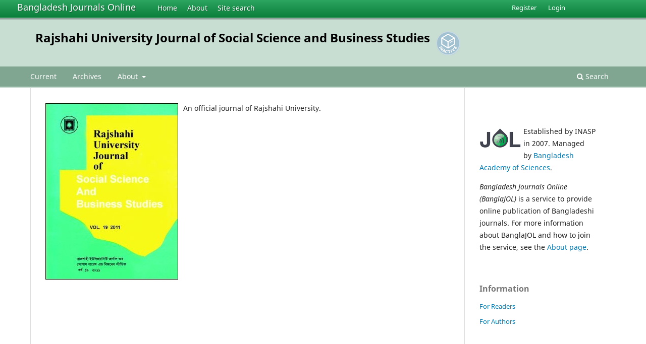

--- FILE ---
content_type: text/html; charset=utf-8
request_url: https://www.banglajol.info/index.php/RUJSSBS
body_size: 2921
content:

<!DOCTYPE html>
<html lang="en-US" xml:lang="en-US">
<head>
	<meta charset="utf-8">
	<meta name="viewport" content="width=device-width, initial-scale=1.0">
	<title>
		Rajshahi University Journal of Social Science and Business Studies
					</title>

	
<meta name="description" content="Rajshahi University Journal of Social Science and Business Studies">
<meta name="generator" content="Open Journal Systems 3.3.0.18">
	<link rel="stylesheet" href="https://www.banglajol.info/index.php/RUJSSBS/$$$call$$$/page/page/css?name=stylesheet" type="text/css" /><link rel="stylesheet" href="https://www.banglajol.info/index.php/RUJSSBS/$$$call$$$/page/page/css?name=font" type="text/css" /><link rel="stylesheet" href="https://www.banglajol.info/lib/pkp/styles/fontawesome/fontawesome.css?v=3.3.0.18" type="text/css" />
</head>
<body class="pkp_page_index pkp_op_index" dir="ltr">

	<div class="pkp_structure_page">

				<header class="pkp_structure_head" id="headerNavigationContainer" role="banner">
		
			<div class="jol_head_wrapper">
				<div class="jol_logo">
					<a href="https://www.banglajol.info/index.php/index">Bangladesh Journals Online</a>
				</div>
				<nav class="jol_navigation_sitelevel_wrapper">
					<ul id="navigationSitelevel" class="jol_navigation_sitelevel pkp_nav_list">
						<li class="">
							<a href="https://www.banglajol.info/index.php/index">
								Home
							</a>
						</li>
						<li class="">
							<a href="https://www.banglajol.info/index.php/index/about">
								About
							</a>
						</li>
						<li class="">
							<a href="https://www.banglajol.info/index.php/index/search">
								Site search
							</a>
						</li>
					</ul>
				</nav>
			</div>
			
						
 <nav class="cmp_skip_to_content" aria-label="Jump to content links">
	<a href="#pkp_content_main">Skip to main content</a>
	<a href="#siteNav">Skip to main navigation menu</a>
									<a href="#pkp_content_footer">Skip to site footer</a>
</nav>

			<div class="pkp_head_wrapper">

				<div class="pkp_site_name_wrapper">
					<button class="pkp_site_nav_toggle">
						<span>Open Menu</span>
					</button>
											<h1 class="pkp_screen_reader">
															Rajshahi University Journal of Social Science and Business Studies
													</h1>
										<div class="pkp_site_name">
																<a href="						https://www.banglajol.info/index.php/RUJSSBS/index
					" class="is_text">Rajshahi University Journal of Social Science and Business Studies</a>
										
					<div  class="jpps_badge">
												  						  
						  <script type="text/javascript" id="jpps-embedder-banglajol-rujssbs" class="jpps-async-widget">(function(){function async_load(){var s=document.createElement('script');s.type='text/javascript';s.async=true;var theUrl='https://www.journalquality.info/journalquality/ratings/2512-www-banglajol-info-rujssbs';s.src=theUrl+(theUrl.indexOf('?')>=0?'&':'?')+'ref='+encodeURIComponent(window.location.href);var embedder=document.getElementById('jpps-embedder-banglajol-rujssbs');embedder.parentNode.insertBefore(s,embedder);}if (window.attachEvent){window.attachEvent('onload', async_load);}else{window.addEventListener('load', async_load, false);}})();</script>
						  
											</div>
					
					</div>
				</div>

				
				<nav class="pkp_site_nav_menu" aria-label="Site Navigation">
					<a id="siteNav"></a>
					<div class="pkp_navigation_primary_row">
						<div class="pkp_navigation_primary_wrapper">
														
							<div class="mobileSiteMenu" >
                <span class="mobileSiteMenuHeader">BanglaJOL:</span>
                <br>
                <ul>
                  <li class="">
                    <a href="https://www.banglajol.info/index.php/index">
                      Home
                    </a>
                  </li>
                  <li class="">
                    <a href="https://www.banglajol.info/index.php/index/about">
                      About
                    </a>
                  </li>
                  <li class="">
                    <a href="https://www.banglajol.info/index.php/index/search">
                      Site search
                    </a>
                  </li>
                </ul>
                                  <span class="mobileSiteMenuHeader"><br>
                  Journal:
                  </span>
                              </div>
							
													<ul id="navigationPrimary" class="pkp_navigation_primary pkp_nav_list">
								<li class="">
				<a href="https://www.banglajol.info/index.php/RUJSSBS/issue/current">
					Current
				</a>
							</li>
								<li class="">
				<a href="https://www.banglajol.info/index.php/RUJSSBS/issue/archive">
					Archives
				</a>
							</li>
															<li class="">
				<a href="https://www.banglajol.info/index.php/RUJSSBS/about">
					About
				</a>
									<ul>
																					<li class="">
									<a href="https://www.banglajol.info/index.php/RUJSSBS/about">
										About the Journal
									</a>
								</li>
																												<li class="">
									<a href="https://www.banglajol.info/index.php/RUJSSBS/about/submissions">
										Submissions
									</a>
								</li>
																																									<li class="">
									<a href="https://www.banglajol.info/index.php/RUJSSBS/about/privacy">
										Privacy Statement
									</a>
								</li>
																												<li class="">
									<a href="https://www.banglajol.info/index.php/RUJSSBS/about/contact">
										Contact
									</a>
								</li>
																		</ul>
							</li>
			</ul>

				

																						<div class="pkp_navigation_search_wrapper">
									<a href="https://www.banglajol.info/index.php/RUJSSBS/search" class="pkp_search pkp_search_desktop">
										<span class="fa fa-search" aria-hidden="true"></span>
										Search
									</a>
								</div>
													</div>
					</div>
					<div class="pkp_navigation_user_wrapper" id="navigationUserWrapper">
							<ul id="navigationUser" class="pkp_navigation_user pkp_nav_list">
								<li class="profile">
				<a href="https://www.banglajol.info/index.php/RUJSSBS/user/register">
					Register
				</a>
							</li>
								<li class="profile">
				<a href="https://www.banglajol.info/index.php/RUJSSBS/login">
					Login
				</a>
							</li>
										</ul>

					</div>
				</nav>
			</div><!-- .pkp_head_wrapper -->
		</header><!-- .pkp_structure_head -->

						<div class="pkp_structure_content has_sidebar">
			<div class="pkp_structure_main" role="main">
				<a id="pkp_content_main"></a>

<div class="page_index_journal">

	

  <!--###JOL###-->
  <div class="index_container">
          <div class="homepage_image">
        <img src="https://www.banglajol.info/public/journals/134/homepageImage_en_US.jpg" alt="">
      </div>
    
              <div class="journal_description">
        An official journal of Rajshahi University.
      </div>
      </div>
  <!--###JOL###-->

		
		
		</div><!-- .page -->

	</div><!-- pkp_structure_main -->

									<div class="pkp_structure_sidebar left" role="complementary" aria-label="Sidebar">
				<div class="pkp_block">
  <div class="content">
    <img id="jollogo" style="float: left; padding: 5px 5px 5px 0px;" src="https://www.banglajol.info/public/site/jol-logo-green-small.png" alt="" width="82" height="40" />
    <p>Established by INASP in 2007. Managed by&nbsp;<a href="http://www.bas.org.bd/">Bangladesh Academy of Sciences</a>.</p><p><em>Bangladesh Journals Online (BanglaJOL)</em>&nbsp;is a service to provide online publication of Bangladeshi journals. For more information about BanglaJOL and how to join the service, see the <a href="https://www.banglajol.info/index.php/index/about">About page</a>.</p>
  </div>
</div>
<div class="pkp_block block_information">
	<h2 class="title">Information</h2>
	<div class="content">
		<ul>
							<li>
					<a href="https://www.banglajol.info/index.php/RUJSSBS/information/readers">
						For Readers
					</a>
				</li>
										<li>
					<a href="https://www.banglajol.info/index.php/RUJSSBS/information/authors">
						For Authors
					</a>
				</li>
								</ul>
	</div>
</div>

			</div><!-- pkp_sidebar.left -->
			</div><!-- pkp_structure_content -->

<div class="pkp_structure_footer_wrapper" role="contentinfo">
	<a id="pkp_content_footer"></a>

	<div class="pkp_structure_footer">
    
					<div class="pkp_footer_content">
				
																																						<p>Rajshahi University Journal of Social Science and Business Studies<br />ISSN 2309-0944 eISSN 2408-8811</p>
										</div>
		    

		<div class="pkp_brand_footer" role="complementary">
			<a href="https://www.banglajol.info/index.php/RUJSSBS/about/aboutThisPublishingSystem">
				<img alt="More information about the publishing system, Platform and Workflow by OJS/PKP." src="https://www.banglajol.info/templates/images/ojs_brand.png">
			</a>
		</div>
	</div>
</div><!-- pkp_structure_footer_wrapper -->

</div><!-- pkp_structure_page -->

<script src="https://www.banglajol.info/lib/pkp/lib/vendor/components/jquery/jquery.min.js?v=3.3.0.18" type="text/javascript"></script><script src="https://www.banglajol.info/lib/pkp/lib/vendor/components/jqueryui/jquery-ui.min.js?v=3.3.0.18" type="text/javascript"></script><script src="https://www.banglajol.info/plugins/themes/default/js/lib/popper/popper.js?v=3.3.0.18" type="text/javascript"></script><script src="https://www.banglajol.info/plugins/themes/default/js/lib/bootstrap/util.js?v=3.3.0.18" type="text/javascript"></script><script src="https://www.banglajol.info/plugins/themes/default/js/lib/bootstrap/dropdown.js?v=3.3.0.18" type="text/javascript"></script><script src="https://www.banglajol.info/plugins/themes/default/js/main.js?v=3.3.0.18" type="text/javascript"></script><script type="text/javascript">
(function (w, d, s, l, i) { w[l] = w[l] || []; var f = d.getElementsByTagName(s)[0],
j = d.createElement(s), dl = l != 'dataLayer' ? '&l=' + l : ''; j.async = true; 
j.src = 'https://www.googletagmanager.com/gtag/js?id=' + i + dl; f.parentNode.insertBefore(j, f); 
function gtag(){dataLayer.push(arguments)}; gtag('js', new Date()); gtag('config', i); })
(window, document, 'script', 'dataLayer', 'UA-2851319-3');
</script>

      
      <script>
      function mobileSiteMenu(x) {
        if (x.matches) {
          $(".jol_navigation_sitelevel_wrapper").hide();
          $(".mobileSiteMenu").show();
        } else {
          $(".jol_navigation_sitelevel_wrapper").show();
          $(".mobileSiteMenu").hide();
        }
      }
      var x = window.matchMedia("(max-width: 992px)");
      mobileSiteMenu(x);
      x.addListener(mobileSiteMenu);
      </script>
      



</body>
</html>

